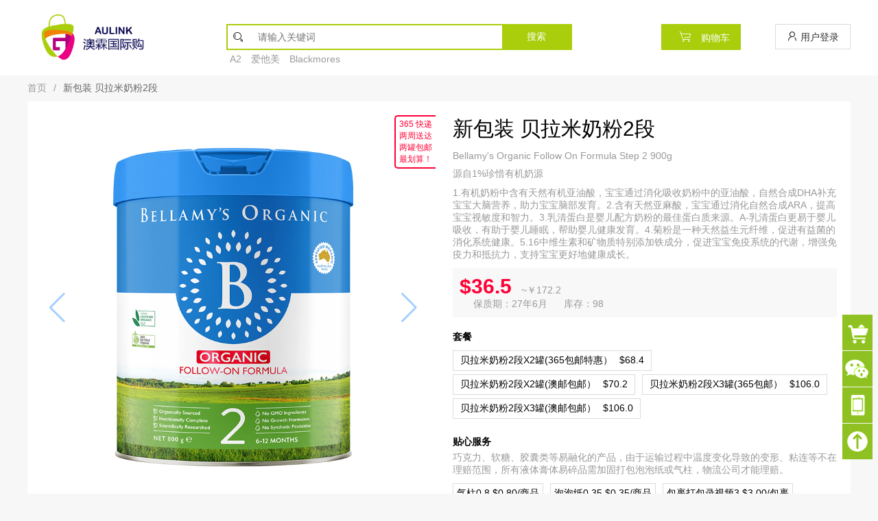

--- FILE ---
content_type: text/html; charset=utf-8
request_url: http://aulinkgo.com/www/goods/detail/id/108.html
body_size: 7551
content:
<!DOCTYPE html>
<head>
<meta charset="UTF-8">
<title>新包装 贝拉米奶粉2段-Aulinkwarehouse</title>
<meta name="keywords" content="">
<meta name="description" content="">
<link rel="icon" href="/favicon.ico" type="images/x-ico" />

<link href="/application/www/view/common/layui/css/layui.css" rel="stylesheet" type="text/css" />
<link href="/application/www/view/common/css/comm.css?v=1.11" rel="stylesheet" type="text/css" />
<script type="text/javascript">
var globalUserId = 0;
</script>
<script src="/application/www/view/common/js/jquery.min.js" type="text/javascript" ></script>
<script src="/application/www/view/common/js/jquery.cookie.min.js"></script>
<script src="/application/www/view/common/layui/layui.js" type="text/javascript" ></script>
<script src="/application/www/view/common/js/public.js?v=1.31" type="text/javascript" ></script>
<script type="text/javascript" src="/application/www/view/common/swiper/js/swiper.min.js"></script>
<link rel="stylesheet" href="/application/www/view/common/swiper/css/swiper.min.css">
<link href="/application/www/view/common/css/inside.css?v=1.01" rel="stylesheet" type="text/css" />
</head>
<body>

<div class="topBox">
	<div class="header">
		<div class="logo"><a href="/"><img src="/uploads/images/20220830/922192de058d9e431cdae43d0da04d9f.png" alt="Aulinkwarehouse"></a></div>
		<div class="center" style="width: 900px">
			<div class="search">
    <div class="topSearch">
        <i class="layui-icon layui-icon-search"></i>
        <form id="searchForm" action="/www/goods/search.html" method="get">
            <input type="text" name="keyword" id="keyword" placeholder="请输入关键词" required style="height:34px; text-indent:1em; float:left; box-shadow:none">
            <button type="button" id="searchBtn">搜索</button>
        </form>
        <div id="qsearch"></div>
    </div>
    <div class="clearfix"></div>
    <div class="hotkey">
                <a href="/www/goods/search.html?keyword=A2" class="padding-lr-xs text-gray">A2</a>
                <a href="/www/goods/search.html?keyword=爱他美" class="padding-lr-xs text-gray">爱他美</a>
                <a href="/www/goods/search.html?keyword=Blackmores" class="padding-lr-xs text-gray">Blackmores</a>
            </div>
</div>
<script>
$(function(){
    $("#searchBtn").click(function(){
        if ($("#keyword").val()!=''){
            $("#searchForm").submit();
        }
    })

    //保存定时器ID
    var tid=null;

    //延迟执行函数
    function debounce(fn,wait){
        //设定默认的延迟时间
        wait=wait||500;
        //清除定时器
        tid && clearTimeout(tid);
        //定时器执行
        tid=setTimeout(fn,wait);
    }

    $('#keyword').bind('input propertychange',function(){
        //AJAX请求
        debounce(function(){
            val = $("#keyword").val();
            if (val!='') {
                data = {'keyword':val};
                $.post("/www/goods/ajax.html",data,function(res){                           
                    if (res.code==1){           
                        $("#qsearch").show(200);
                        _html = '';
                        var cur = 'A$';
                        $.each(res.body.data,function(){          
                            _html += '<div class="item"><a href="/www/goods/detail/id/'+this.id+'"><img src="'+this.picname+'" alt=""><div class="info"><div class="title">'+this.name+'</div>';                       
                            _html += '<div class="price">价格：'+cur+this.price+'</div>';
                            _html += '</div></a></div>';
                        })
                        $("#qsearch").html(_html);                              
                    }else{
                        $("#qsearch").hide();
                    }
                },'json');
            }
        },500);
    });

    $(document).click(function (e) {
        var drag = $("#qsearch"),
        dragel = $("#qsearch")[0],
        target = e.target;
        if (dragel !== target && !$.contains(dragel, target)) {
            drag.hide();
        }
    });
})
</script>

			<div class="topCart active">   
    <a href="javascript:void(0)" class="cartBtn">
    <i class="layui-icon layui-icon-cart padding-lr-sm"></i>
    购物车
    </a>
</div>
		</div>
		<div class="topLogin">
						<a href="javascript:void(0)" class="cartBtn"><i class="layui-icon layui-icon-username"></i> 用户登录</a>
					</div>
	</div>
</div>

<div class="box padding-tb-sm">
    <span class="layui-breadcrumb">
        <a href="/www/index/index.html">首页</a>
        <a><cite>新包装 贝拉米奶粉2段</cite></a>
    </span>
</div>

<div class="box bg-white">
    <div class="layui-row">
        <div class="layui-col-md6">           
            <div class="goodsImage">                
                <div class="swiper-container gallery-top">
                                        <div class="swiper-wrapper">
                                                <div class="swiper-slide"><img src="https://cdn.ryanwarehouse.com/uploads/images/20250602/fed649f9615efbe7debcda1f85d8b89d.png" /></div>
                                            </div>         
                    <div class="swiper-button-next"></div>
                    <div class="swiper-button-prev"></div>
                </div>

                <div class="swiper-container gallery-thumbs">
                    <div class="swiper-wrapper">
                                                <div class="swiper-slide"><img src="https://cdn.ryanwarehouse.com/uploads/images/20250602/fed649f9615efbe7debcda1f85d8b89d.png" /></div>
                                            </div>
                </div>

                <div class="tie">
                                        <p>365 快递  两周送达 两罐包邮 最划算！</p>
                                    </div>
            </div>           
            <script>
            var galleryThumbs = new Swiper('.gallery-thumbs', {
                spaceBetween: 10,
                slidesPerView: 6,
                freeMode: true,
                watchSlidesVisibility: true,
                watchSlidesProgress: true,
            });
            var galleryTop = new Swiper('.gallery-top', {
                spaceBetween: 10,
                navigation: {
                    nextEl: '.swiper-button-next',
                    prevEl: '.swiper-button-prev',
                },
                thumbs: {
                    swiper: galleryThumbs
                }
            });
            </script>
        </div>

        <div class="layui-col-md6">
            <div class="baseInfo">
                <h1>新包装 贝拉米奶粉2段</h1>
                                <div class="text-gray margin-top-sm">Bellamy's Organic Follow On Formula Step 2 900g</div>
                                <div class="text-gray margin-top-sm">源自1%珍惜有机奶源</div>
                                <div class="text-gray margin-top-sm">1.有机奶粉中含有天然有机亚油酸，宝宝通过消化吸收奶粉中的亚油酸，自然合成DHA补充宝宝大脑营养，助力宝宝脑部发育。2.含有天然亚麻酸，宝宝通过消化自然合成ARA，提高宝宝视敏度和智力。3.乳清蛋白是婴儿配方奶粉的最佳蛋白质来源。A-乳清蛋白更易于婴儿吸收，有助于婴儿睡眠，帮助婴儿健康发育。4.菊粉是一种天然益生元纤维，促进有益菌的消化系统健康。5.16中维生素和矿物质特别添加铁成分，促进宝宝免疫系统的代谢，增强免疫力和抵抗力，支持宝宝更好地健康成长。</div>
                
                <div class="bg-gray padding-sm margin-top-sm">
                    <div class="price text-red bold">
                        <span id="goods_price">$36.5</span>
                        <span class="rmb" id="rmb">~￥172.2</span>
                    </div>

                    <div>
                                                <span class="text-gray padding-left">保质期：27年6月</span>
                                                <span class="text-gray padding-left">库存：98</span>
                    </div>
                </div>  

                                <div class="bold margin-top">套餐</div>
                <div class="pack margin-top-sm">
                                        <li onclick="switch_pack(this);" data-id="2458" data-price="68.4" data-rmb="322.8"><span style="padding-right: 10px">贝拉米奶粉2段X2罐(365包邮特惠）</span>$68.4</li>
                                        <li onclick="switch_pack(this);" data-id="2459" data-price="70.2" data-rmb="331.3"><span style="padding-right: 10px">贝拉米奶粉2段X2罐(澳邮包邮）</span>$70.2</li>
                                        <li onclick="switch_pack(this);" data-id="1349" data-price="106.0" data-rmb="500.2"><span style="padding-right: 10px">贝拉米奶粉2段X3罐(365包邮）</span>$106.0</li>
                                        <li onclick="switch_pack(this);" data-id="1352" data-price="106.0" data-rmb="500.2"><span style="padding-right: 10px">贝拉米奶粉2段X3罐(澳邮包邮）</span>$106.0</li>
                                    </div>
                                <div class="bold margin-top">贴心服务</div>
                <div class="text-gray margin-top-xs">巧克力、软糖、胶囊类等易融化的产品，由于运输过程中温度变化导致的变形、粘连等不在理赔范围，所有液体膏体易碎品需加固打包泡泡纸或气柱，物流公司才能理赔。</div>
                <div class="serverBox margin-top-sm">
                                        <li class="serLi" data-id="8" data-price="0.80">气柱0.8 $0.80/商品</li>
                                        <li class="serLi" data-id="4" data-price="0.35">泡泡纸0.35 $0.35/商品</li>
                                        <li class="serLi" data-id="13" data-price="3.00">包裹打包录视频3 $3.00/包裹</li>
                                        <li class="serLi" data-id="14" data-price="2.00">特殊要求2(少于15个字） $2.00/包裹</li>
                                        <li class="serLi" data-id="5" data-price="0.50">拍照0.5 $0.50/包裹</li>
                                        <li class="serLi" data-id="1" data-price="0.30">签字含拍照0.3（2个字或不超过7个字母） $0.30/商品</li>
                                    </div>
                

                <!--选择数量-->
                <div class="plus">
                    <span class="btn" onclick="changeNum(-1);">-</span>
                    <span class="mp_mp">
                        <input type="text" class="buyNum" id="buyNum" residuenum="" name="goods_num" value="1" min="1" onkeyup="value=value.replace(/[^\d]/g,'')" oninput="value=value.replace(/[^\d]/g,'')" onchange="getMoney()">
                    </span>
                    <span class="btn" onclick="changeNum(1);">+</span>
                </div>                
                
                <div class="margin-top">
                                        <button type="button" class="addBtn active" id="addBtn">添加至购物车</button>
                    <button type="button" class="addBtn" id="nowBtn">立即购买</button>
                                        <button type="button" class="addBtn favBtn" id="favBtn"><i class="layui-icon layui-icon-star"></i>  收藏</button>
                                    </div>                    
            </div>
        </div>
    </div> 
</div>

<div class="box">
    <div class="layui-row layui-col-space20">
        <div class="layui-col-md3">
            <div class="leftBox">
                <div class="hd">推荐商品</div>
                <div class="bd goods">
                                    </div>
            </div>
        </div>

        <div class="layui-col-md9">
            <div class="goodsContent">
                <div class="hd">商品详情</div>
                <div class="bd"><p><img src="https://www.ryanwarehouse.comuploads/images/20250602/75b25b32a9485c4d1c333bc1143fa5fe.png" alt="" /><br /><img src="https://www.ryanwarehouse.comuploads/images/20250602/e0fbe5959028c9f8948017f268144a84.jpg" alt="" /></p></div>
            </div>            
        </div>
    </div>
</div>
<input type="hidden" id="specID" name="specID" value="0" />
<input type="hidden" id="goodsID" name="goodsID" value="108" />

<input type="hidden" id="server" value="">
<input type="hidden" id="serverMoney" value="0">

<script type="text/javascript">
var spec_goods_price = null;//规格库存价格
$(function(){
    $("#addBtn").click(function(){
        if(globalUserId==0){
            login();
            return false;
        }
        var goodsID = $("#goodsID").val();
        var specID = $("#specID").val();
        var number = $("#buyNum").val();
        var server = $("#server").val();
        $.post('/www/goods/addcart.html',{goodsID:goodsID,specID:specID,number:number,server:server},function(res){
            $(".topCart").removeClass("active");
            $("#topCartNumber").show().html(res.body.number);
            $("#rightCartNumber").show().html(res.body.number);
            /*layer.open({
                type:0, 
                icon:1,
                content:'成功加入购物车'
            });*/
            layer.msg("成功加入购物车");
        },'json');      
    })

    $("#nowBtn").click(function(){
        if(globalUserId==0){
            login();
            return false;
        }
        var goodsID = $("#goodsID").val();
        var specID = $("#specID").val();
        var number = $("#buyNum").val();
        var server = $("#server").val();
        $.post('/www/goods/addcart.html',{goodsID:goodsID,specID:specID,number:number,server:server},function(res){
            window.location.href = "/www/cart/index.html";
        },'json');      
    })

    $(".serLi").click(function(){
        if ($(this).hasClass('active')){
            $(this).removeClass('active');        
        }else{
            $(this).addClass('active');
        } 

        val = '';
        money = 0;
        $(".serverBox li.active").each(function(i){
            if (i==0){
                val = $(this).attr("data-id");
            }else{
                val += ","+$(this).attr("data-id");
            }
            money += parseFloat($(this).attr("data-price"));
        })
        num = parseInt($("#buyNum").val());
        serverMoney = money*num;
        $("#server").val(val);
        $("#serverMoney").val(serverMoney.toFixed(2));
    });

    $("#favBtn").click(function(){
        if(globalUserId==0){
            login();
            return false;
        }
        var that = this;
        var goodsID = $("#goodsID").val();
        $.post('/www/goods/fav.html',{goodsID:goodsID},function(res){
            /*layer.open({
                type:0, 
                icon:1,
                content:'已加入收藏'
            });*/
            layer.msg("已加入收藏");
        },'json');
    })

    $("#couponBtn").click(function(){
        if(globalUserId==0){
            login();
            return false;
        }
        var couponID = $("#coupon").val();
        if(couponID==''){
            layer.alert("请选择优惠券",{icon: 2});
            return false;
        }
        $.post('/www/member/docoupon.html',{couponID:couponID},function(res){
            if(res.code==1){
                layer.open({
                    type:0, 
                    icon:1,
                    content:'领取成功'
                });
            }else{
                layer.alert(res.desc,{icon: 2});
            }
        },'json');
    })
})

function getMoney(){
    initGoodsPrice();
}

//增减数量
function changeNum(type){
    oldNum = parseInt($("#buyNum").val());
    if (type > 0) {
        v = oldNum+1;
    }else if(type="del"){
        v = oldNum-1;
        if (v<1) {
          v=1;
        }    
    }
    $("#buyNum").val(v);    
    initGoodsPrice();
}

function switch_pack(pack){
    $(".choic-sel").children('input').removeAttr('checked');
    $(".choic-sel").children('span').removeClass('red');
    $("#specID").val("0");

    $(pack).siblings().removeClass('red');
    if ($(pack).hasClass('red')){
        $(pack).removeClass('red');        
        $("#goodsID").val(108);
    }else{
        $(pack).addClass('red');
        $("#goodsID").val($(pack).attr("data-id"));
    }    
    //商品价格库存显示
    initGoodsPrice();
}

//切换规格
function switch_spec(spec) {
    $(".pack").find('li').removeClass('red');
    $("#goodsID").val(108);

    $(spec).siblings().removeClass('red');
    $(spec).parent().parent().find('input').removeAttr('checked');
    if ($(spec).hasClass('red')){
        $(spec).removeClass('red');        
        $(spec).children('input').removeAttr('checked');
    }else{
        $(spec).addClass('red');        
        $(spec).children('input').attr('checked', 'checked');
    }    
    //商品价格库存显示
    initGoodsPrice();
}
function initGoodsPrice() {
    var flag = true;
    $(".pack li").each(function(){        
        if($(this).hasClass("red")){
            var num = $("#buyNum").val();
            let price = $(this).attr("data-price");
            let rmb = $(this).attr("data-rmb");
            $("#goods_price").html("$"+(price * num).toFixed(1));
            $("#rmb").html("~￥"+(rmb * num).toFixed(1));
            flag = false;
        }
    });    

    if(flag){
        if (!$.isEmptyObject(spec_goods_price)) {
            var goods_spec_arr = [];
            $("input[name^='goods_spec']").each(function () {
                if($(this).attr('checked') == 'checked'){
                    goods_spec_arr.push($(this).val());
                }
            });
            var spec_key = goods_spec_arr.sort(sortNumber).join('_');  //排序后组合成 key  
            if (spec_goods_price[spec_key] != undefined){
                var item_id = spec_goods_price[spec_key]['item_id'];
                var price = spec_goods_price[spec_key]['price'];
                var num = $("#buyNum").val();
                $('input[name=specID]').val(item_id);
                $("#goods_price").html("$"+(price * num).toFixed(1));        
            }else{
                var price = 36.5;
                var num = $("#buyNum").val();
                $('input[name=specID]').val(0);
                $("#goods_price").html("$"+(price * num).toFixed(1)); 
                return false;
            }
        }else{
            var price = 36.5;
            var rmb = 172.2;
            var num = $("#buyNum").val();
            $('input[name=specID]').val(0);
            $("#goods_price").html("$"+(price * num).toFixed(1));
            $("#rmb").html("~￥"+(rmb * num).toFixed(1));
        }
    }    
}
function sortNumber(a,b){
    return a - b;
}
</script>

<div class="box">
	<div class="layui-row layui-col-space20">
		<div class="layui-col-xs3">
			<div class="padding-tb">
				<div class="footIcon">
					<img src="/application/www/view/common/image/new/ic_01.png" class="margin-right-sm">
					<div class="info">
						<p class="bold text-black margin-bottom-sm">正品保障</p>
						<p class="text-gray">正品保障、提供发票</p>
					</div>
				</div>
			</div>
		</div>

		<div class="layui-col-xs3">
			<div class="padding-tb">
				<div class="footIcon">
					<img src="/application/www/view/common/image/new/ic_02.png" class="margin-right-sm">
					<div class="info">
						<p class="bold text-black margin-bottom-sm">空运直邮</p>
						<p class="text-gray">如约送货、送货入户</p>
					</div>
				</div>
			</div>
		</div>

		<div class="layui-col-xs3">
			<div class="padding-tb">
				<div class="footIcon">
					<img src="/application/www/view/common/image/new/ic_03.png" class="margin-right-sm">
					<div class="info">
						<p class="bold text-black margin-bottom-sm">无痕代发</p>
						<p class="text-gray">您的购物指南</p>
					</div>
				</div>
			</div>
		</div>

		<div class="layui-col-xs3">
			<div class="padding-tb">
				<div class="footIcon" style="border:0">
					<img src="/application/www/view/common/image/new/ic_04.png" class="margin-right-sm">
					<div class="info">
						<p class="bold text-black margin-bottom-sm">优质客服</p>
						<p class="text-gray">专注好服务</p>
					</div>
				</div>
			</div>
		</div>

	</div>
</div>

<div class="bg-white">
	<div class="box footMenu">

				<li>
			<div class="hd">关于我们</div>
			<div class="bd">
								<a href="/www/help/index/id/226.html" target="_blank">关于我们</a>
								<a href="/www/help/index/id/227.html" target="_blank">诚聘英才</a>
								<a href="/www/help/index/id/228.html" target="_blank">用户服务协议</a>
								<a href="/www/help/index/id/229.html" target="_blank">网站服务条款</a>
								<a href="/www/help/index/id/230.html" target="_blank">联系我们</a>
							</div>
		</li>
				<li>
			<div class="hd">购物指南</div>
			<div class="bd">
								<a href="/www/help/index/id/231.html" target="_blank">新手上路</a>
								<a href="/www/help/index/id/232.html" target="_blank">订单查询</a>
								<a href="/www/help/index/id/233.html" target="_blank">会员介绍</a>
							</div>
		</li>
				<li>
			<div class="hd">消费者保障</div>
			<div class="bd">
								<a href="/www/help/index/id/234.html" target="_blank">人工验货</a>
								<a href="/www/help/index/id/235.html" target="_blank">退货退款政策</a>
								<a href="/www/help/index/id/236.html" target="_blank">运费补贴卡</a>
								<a href="/www/help/index/id/237.html" target="_blank">无忧售后</a>
							</div>
		</li>
				<li>
			<div class="hd">商务合作</div>
			<div class="bd">
								<a href="/www/help/index/id/239.html" target="_blank">广告合作</a>
								<a href="/www/help/index/id/240.html" target="_blank">商家合作</a>
							</div>
		</li>
		 	

		<li style="border:0; width: 24%">
			<div class="hd">关注公众号</div>
			<div class="qrcode">
				<div class="img">
					<img src="/uploads/images/20220830/4933023091772b915d0f98b347b79354.jpg" />
				</div>
				<div class="info">
					<h4>扫一扫关注公众号</h4>
					<p class="text-gray">把优惠握在手心</p>
					<p class="text-gray">把潮流带在身边</p>
				</div>
			</div>
		</li>
	</div>
	<div class="text-gray text-center padding-tb">COPYRIGHT ©2021-2026 版权所有 Aulink International Pty Ltd <a href="http://beian.miit.gov.cn/" target="_blank">苏ICP备2023022335号-1</a></div>
</div>


<!--侧边栏-->
<div class="toolbar">
		<a href="javascript:void(0)" class="toolbar-item toolbar-item-cart add_fav" style=" position:relative">
		<em id="rightCartNumber">0</em>		
	</a>
		<a href="javascript:void(0)" class="toolbar-item toolbar-item-weixin">
		<span class="toolbar-layer text-center bg-white">
			<p>微信扫码</p>
			<p>联系客服</p>
			<img id="foot-kefu" src="/uploads/images/20230510/53ab8ca3c6985ddf0afd71eafc8c7126.jpg" />
		</span>
	</a>
	<a href="###" class="toolbar-item toolbar-item-app">
		<span class="toolbar-layer text-center bg-white">
			<p>扫码二维码</p>
			<p>关注公众号</p>
			<img id="foot-qrcode" src="/uploads/images/20220830/4933023091772b915d0f98b347b79354.jpg" />
		</span>
	</a>
	<a href="javascript:void(0)" id="toTop" class="toolbar-item toolbar-item-top"></a>
</div>
<img src="/uploads/images/20220830/be9847c17d1fcd1e8580552c56b3e154.png" id="foot_user_logo" style="display: none;" />
<script>
$(function(){
	//当点击跳转链接后，回到页面顶部位置
    $("#toTop").click(function(){
        $('body,html').animate({scrollTop:0},500);
        return false;
    });

	$.get('/www/index/cartnumber.html',function(res){
		let num = res.number;
		if(num>0){
			$(".topCart").removeClass("active");
			$("#topCartNumber").show().html(res.number);
			$("#rightCartNumber").show().html(res.number);
		}else{
			$("#topCartNumber").hide().html(res.number);
			$("#rightCartNumber").hide().html(res.number);
		}
    },'json');

    $(".onlineKefu").click(function(){
    	layer.open({
			type: 2,
			title: false,
			shadeClose: true,
			shade: 0.8,
			area: ['600px', '600px'],
			content: '' //iframe的url
		}); 
    })
})
</script>
</body>
</html>

--- FILE ---
content_type: text/css
request_url: http://aulinkgo.com/application/www/view/common/css/comm.css?v=1.11
body_size: 10765
content:
body{background-color: #f7f7f7}
.box{width: 1200px; margin: auto;}
img{display: block; max-width: 100%}
i{font-style: normal;}

.text-red{color: #FF0036}
.text-green{color: #AACE0B}
.text-yellow{color: #AACE0B}
.text-white{color: #FFFFFF}
.bold{font-weight: bold;}
.fl{float: left;}
.fr{float: right;}
.clearfix{clear: both;}
.padding{padding: 20px}
.padding-left{padding-left: 20px}
.padding-right{padding-right: 20px}
.padding-top{padding-top: 20px}
.padding-bottom{padding-bottom: 20px}
.padding-tb{padding: 20px 0}
.padding-sm{padding: 10px;}
.padding-tb-sm{padding:10px 0;}
.padding-tb-xs{padding:5px 0;}
.padding-lr-sm{padding:0 10px;}
.padding-lr-xs{padding:0 5px;}

.margin-top{margin-top: 20px}
.margin-top-sm{margin-top:10px}
.margin-top-xs{margin-top:5px}
.margin-tb-sm{margin:10px 0}
.margin-lr-sm{margin:0 10px}
.margin-right{margin-right:20px;}
.margin-right-sm{margin-right:10px;}
.margin-right-xs{margin-right:5px;}
.margin-bottom{margin-bottom: 20px}
.margin-bottom-sm{margin-bottom: 10px}

.text-gray{color: #999999}
.text-lg{font-size: 18px}
.text-sm{font-size: 12px;}
.bg-white{background-color: #fff}
.bg-yellow{background-color: #AACE0B}
.bg-red{background-color: #AACE0B}
.bg-blue{background-color: #1171de}
.bg-green{background-color: #13afb9}
.bg-white{background-color: #fff}
.bg-gray{background-color: #f8f8f8}
.text-center{text-align: center;}
.text-right{text-align: right;}
.radius{border-radius: 5px}
.text-col-center{justify-content:center;display: flex;flex-direction: column;}
.my-btn{background: #AACE0B;} 

/* 分页 */
.pagination{display:block;padding:20px 0;text-align:center;overflow:hidden;clear:both; background: #fff}
.pagination li{display:inline-block;border:1px #dbdbdb solid;font-size:16px;height:34px;line-height:34px;min-width:34px;}
.pagination li a,.pagination li span{display:block;width:100%;height:100%}
.pagination li.active{background:#AACE0B;color:#fff;border-color:#AACE0B}
.pagination li.disabled{background:#f1f1f1;color:#AACE0B}
.pinyin{font-size:20px;background-color:#fff;padding-left:10px}
/* end */

/*header*/
.topBox{background-color: #fff; height: 110px; width: 100%}
.header{width: 1200px; height: 110px; margin: auto;}
.header .logo{float: left; width: 190px; height: 110px}
.header .center{float: left; width: 820px; height: 110px}
.header .center .search{float: left; width:500px; margin-top:35px; margin-left:100px}
.header .center .search .topSearch{display:block; width:100%; height:34px;border:2px solid #AACE0B;position: relative;}
.header .center .search .topSearch i{display: block; float: left; width: 30px; line-height: 34px; text-align: center;}
.header .center .search .topSearch button{width:100px;height:34px;background:#AACE0B;color:#fff;font-size:14px;cursor:pointer;border: 0}
.header .center .search .topSearch input{border: 0; width: 370px; outline: none;}
.header .center .search .hotkey{margin-top: 5px; clear: both;}

#qsearch{left: 0; top:38px; width: 100%; background: #fff; position: absolute; z-index: 999; box-shadow: 0 0 10px #ccc; max-height:600px; overflow: auto;}
#qsearch .item{clear: both; border-bottom: 1px #dbdbdb solid; padding: 5px;overflow: hidden;}
#qsearch .item a{display: block; font-size: 12px; display: flex;}
#qsearch .item img{width: 70px; height:70px; margin-right: 5px;}
#qsearch .item .info{flex: 1}
#qsearch .item .info .title{font-size: 14px; line-height: 26px;}
#qsearch .item .info .price{color: #f00; line-height: 20px}

.header .center .topCart{float: right; margin-top: 35px;  line-height: 34px; margin-right:50px;}
.header .center .topCart a{display: block; position: relative;border:1px #dbdbdb solid; padding: 0 15px;transition: 0.3s;}
.header .center .topCart a i{font-size:18px;}
.header .center .topCart span{position: absolute; top:3px; left:35px; border-radius:4px; height:14px; line-height: 14px; font-size: 12px; padding: 0 5px; box-sizing: border-box;}
.header .center .topCart a:hover,.header .center .topCart.active a{background: #AACE0B; color: #fff; border-color: #AACE0B}
.header .center .topCart a:hover span,.header .center .topCart.active a span{background: #FFF; color: #AACE0B;}

.header .topAd{float: left; width: 190px; height: 110px;}
.header .topLogin{float: right; width:110px; padding-top: 35px}
.header .topLogin a{display: block; border:1px #dbdbdb solid; line-height: 34px; padding: 0 15px; text-align: center;transition: 0.3s;}
.header .topLogin a:hover{background: #AACE0B; color: #fff; border-color: #AACE0B}


.daohang{height: 40px; width: 1200px; margin: auto;}
.daohang .topCate{width: 190px; float:left; height: 40px; position: relative;}
.daohang .topCate .hd{color: #fff; line-height: 40px; padding-left: 20px;box-sizing: border-box; font-size: 16px}
.daohang .topCate aside{ position: absolute;left: 0; top: 40px; width: 100%; background-color: #fff; height:320px}
.daohang .topCate aside ul li{height:44px; width: 100%}
.daohang .topCate aside ul li a{display: block; height: 44px;}
.daohang .topCate aside ul li:hover,.daohang .topCate aside ul li.active{background: #AACE0B;}
.daohang .topCate aside ul li:hover>a,.daohang .topCate aside ul li.active{color: #ffffff}
.daohang .topCate aside ul li:hover .arrow,.daohang .topCate aside ul li.active{color: #ffffff}
.daohang .topCate aside ul li .icon{float: left;margin-right: 5px; margin-top: 10px; margin-left: 5px}
.daohang .topCate aside ul li .icon img{display: block;}
.daohang .topCate aside ul li .name{float: left; line-height: 44px;}
.daohang .topCate aside ul li .arrow{float: right; color: #999;padding-right: 5px; padding-top: 15px}
.daohang .topCate .cateBoxList{position: absolute;left: 190px;top: 40px; width:800px; height:320px; background: #fff; display: none; box-shadow: 0 0 5px #ccc; z-index: 999; padding: 10px; box-sizing: border-box;}
.daohang .topCate .cateBoxList a{display: block; float: left; border:1px #dbdbdb solid; padding: 0 15px;transition: 0.3s; line-height: 36px; margin-bottom: 10px; margin-right: 10px;}
.daohang .topCate .cateBoxList a:hover{background: #AACE0B; color: #fff; border-color: #AACE0B}

.daohang .notice{width: 820px; float: left; line-height: 40px; height: 40px; box-sizing: border-box;}
.daohang .notice .topRate{float: left; width: 250px; height: 40px;}
.daohang .notice .roll{float: left;}
.daohang .notice .topBell{float: left; width: 25px;}
.daohang .notice .topNotice{width: 500px; float: left;}
.daohang .indexMember{float: left; width: 190px;}
.daohang .indexMember .hd{color: #FFDAA3; text-align: center; line-height: 40px; background-color: #515151}

.alertBox{width: 100%; height: 250px; background-image: url(../image/new/bg.png); background-repeat: no-repeat; background-position: left top;background-color: #ffffff}
.alertContent{height: 150px; overflow-y: auto; padding: 0 20px}
/*footer*/
.footIcon{clear: both; overflow:hidden; padding: 10px; border-right:1px #dbdbdb solid;}
.footIcon img{display: block; float: left;}
.footMenu{clear: both; overflow: hidden; padding-top: 20px}
.footMenu li{float: left; width: 18%; box-sizing: border-box; padding-left: 30px; border-right: 1px #e5e5e5 solid}
.footMenu li .hd{font-weight: bold; margin-bottom:5px; font-size: 16px}
.footMenu li .bd a{display: block; color: #666; line-height: 24px;}
.footMenu li .qrcode .img{float: left; width: 100px; margin-right: 10px}
.footMenu li .qrcode .info h4{font-weight: bold; margin-bottom: 10px; margin-top: 10px}

/*login*/
.loginBox{height: 450px; width: 650px}
.loginBox .left{float: left; width: 241px; height: 450px; background-image: url(../image/new/code.png); background-size: cover; background-position: center; position: relative;}
.loginBox .left .logo{position: absolute; left: 40px; top: 30px; width: 80px;}
.loginBox .left .qrcode{position: absolute; left: 40px; bottom: 30px; width: 160px; height: 160px;}
.loginBox .right{float: left; width: 409px; box-sizing: border-box; padding: 30px;}
.loginBox .right .hd{font-size: 24px; font-weight: bold; padding:20px 0;}

.alertAgent{width: 701px; height: 390px; background-image: url(../image/new/agent.png); background-size: 100% 100%; position: relative;}
.alertAgent .kefu{width: 110px; height: 110px; position: absolute; right: 43px; bottom: 90px;}

.alertFast{width: 701px; height: 351px; background-image: url(../image/new/fast.png); background-size: 100% 100%; position: relative;}
.alertFast .kefu{width: 110px; height: 110px; position: absolute; right: 50px; bottom:88px;}

.toolbar-item{background:url(../image/toolbar.png) no-repeat}
.toolbar{position:fixed;right:0;bottom:50px;z-index:10000}
.toolbar-item{position:relative;display:block;margin-top:1px;width:52px;height:52px;-moz-transition:background-position .5s;transition:background-position .5s;-ms-transition:background-position .5s;-o-moz-transition:background-position .5s;-webkit-moz-transition:background-position .5s}
.toolbar-item:hover .toolbar-layer{opacity:1;-webkit-transform:scale(1);-moz-transform:scale(1);-o-transform:scale(1);transform:scale(1);filter:alpha(opacity=100);-ms-transform:scale(1)}
.toolbar-item-cart{background-position:0 -798px}
.toolbar-item-cart:hover{background-position:0 -860px}
.toolbar-item-cart em{position:absolute; display:block; line-height:14px; font-size:12px; top:2px; right:10px; background: #fff;border-radius:7px; display: block; height: 14px; min-width: 14px; color:#AACE0B; text-align: center; font-style: normal;}
.toolbar-item-weixin{background-position:0 -426px}
.toolbar-item-weixin:hover{background-position:0 -488px}
.toolbar-item-weixin .toolbar-layer{height:212px;background-position:0 -200px}

.toolbar-item-app{background-position:0 -550px}
.toolbar-item-app:hover{background-position:0 -612px}
.toolbar-item-app .toolbar-layer{height:194px;background-position:0 0px}

.toolbar-item-top{background-position:0 -674px}
.toolbar-item-top:hover{background-position:0 -736px}
.toolbar-layer{position:absolute;right:52px;bottom:-10px;width:172px;opacity:0;-webkit-transition:all .5s;-moz-transition:all .5s;-o-transition:all .5s;transition:all .5s;-webkit-transform:scale(.01);-moz-transform:scale(.01);-o-transform:scale(.01);transform:scale(.01);-webkit-transform-origin:95% 95%;-moz-transform-origin:95% 95%;-o-transform-origin:95% 95%;transform-origin:95% 95%;filter:alpha(opacity=0);-ms-transform-origin:95% 95%;-ms-transform:scale(.01);-ms-transition:all .5s}
.toolbar-layer img{width: 100%}

.onlineKefu{ position: fixed; right: 0; bottom: 300px; background: #AACE0B; color: #fff; width:80px; height:80px; border-radius: 5px; text-align: center; cursor: pointer; z-index: 9999}
.onlineKefu img{display: block; margin: auto; margin-top:10px}

--- FILE ---
content_type: text/css
request_url: http://aulinkgo.com/application/www/view/common/css/inside.css?v=1.01
body_size: 6166
content:
.inCate{clear: both; overflow: hidden;}
.inCate .hd{float: left; width:60px; color: #999;}
.inCate .bd{margin-left:60px;}
.inCate .bd a{white-space: nowrap; padding:0 5px; margin-bottom:5px; display: block; float: left; line-height: 24px}
.inCate .bd a.this,.inCate .bd a:hover{background: #AACE0B; color: #fff}

.inTitle{height: 30px; line-height: 30px; position: relative; margin-top:30px; margin-bottom: 15px}
.inTitle p{float: left; border-left:5px #AACE0B solid; color: #AACE0B; font-weight: bold; padding:0 10px; font-size:22px; z-index: 1; position: absolute;left: 0; top: 0; background-color: #f7f7f7}
.inTitle .line{border-bottom: 1px #dbdbdb solid; width: 100%; position: absolute; left: 0; top: 15px; font-size: 0; height: 0; z-index: 0}

.goods{clear: both; overflow: hidden;}
.goods li{width: 20%; box-sizing: border-box; padding:5px; position: relative; float: left;}
.goods li:hover{box-shadow: 0 0 5px #ccc}
.goods li .tag{position: absolute; left:10px; top: 10px}
.goods li .tc{position: absolute; left:5px; bottom:120px; background-color: #FEEBEB; line-height:46px; height:40px; width:40px;border-top-right-radius:40px;text-align: center; color: #AACE0B;}
.goods li img{height:220px; width: 100%}
.goods li .name{height: 38px; overflow: hidden;text-overflow: ellipsis;display: -webkit-box;-webkit-line-clamp: 2;line-clamp: 2;-webkit-box-orient: vertical;}
.goods li .priceBox{clear:both; padding:10px 0; overflow: hidden;}
.goods li .priceBox .price{font-size: 18px; float: left;}
.goods li .priceBox .stock{float: left; padding-top:4px; padding-left: 10px}
.goods li .date{clear: both; margin-top: 10px; height: 23px}
.goods li .dLeft{float: left; color: #999; font-size: 12px; line-height: 23px;max-width: 60%}
.goods li .cart{float: right; cursor: pointer; font-weight: bold; width: 50px; text-align: right;}
.goods li .cart i{font-size:20px}
.goods li .soldOut{ position: absolute;left:50%; margin-left: -41px; top:20%; width:83px; height:83px; background-image: url(../image/new/sold-out.png); background-size: cover;opacity:0.6; }
.goods li .tie{position: absolute; right:0px; top: 20px; width: 60px}
.goods li .tie p{background:rgba(255,255,255,.8); border:1px #ff0036 solid; border-right: 0; border-top-left-radius:12px; border-bottom-left-radius:12px; padding: 2px; font-size:12px; color: #ff0036; margin-bottom: 3px; text-align: center;}


.goodsImage{clear: both; padding: 20px; box-sizing: border-box;}
.swiper-container{width: 100%;margin-left: auto;margin-right: auto;}
.swiper-container .soldOut{ position: absolute;left:10px; top:10px; width:83px; height:83px; background-image: url(../image/new/sold-out.png); background-size: cover; z-index: 99 }
.gallery-top{height: 80%;width: 100%;}
.gallery-thumbs {box-sizing: border-box; padding: 10px 0;}
.gallery-thumbs .swiper-slide{opacity: 0.4; border:2px #dbdbdb solid; cursor: pointer;}
.gallery-thumbs .swiper-slide-thumb-active {opacity: 1;}
.goodsImage .tie{position: absolute; right:5px; top: 20px; width: 60px; z-index: 99}
.goodsImage .tie p{background:rgba(255,255,255,.8); border:2px #ff0036 solid; border-right: 0; border-top-left-radius: 5px; border-bottom-left-radius: 5px; padding: 3px; font-size:12px; color: #ff0036; margin-bottom: 5px; text-align: center;}

.baseInfo{width:100%; clear: both; padding:20px; box-sizing: border-box; }
.baseInfo h1{font-size: 30px;}
.baseInfo .say{margin-top: 10px;}
.baseInfo .xinghao{margin-top: 10px}
.baseInfo .intr{margin-top: 10px; color: #666; line-height: 150%}
.baseInfo .price span{font-size: 30px}
.baseInfo .price span.rmb{font-size: 14px; margin-left: 10px; font-weight: normal; color: #999}


.pack{clear: both; overflow: hidden;}
.pack li{display: block; float: left; padding: 5px 10px; margin-right: 10px; border: 1px #dbdbdb solid; cursor: pointer;margin-bottom:5px;}
.pack li.red{background: #AACE0B; color: #fff;border-color: #AACE0B}

.serverBox{clear: both; overflow: hidden;}
.serverBox li{border:1px #ddd solid;padding:5px;float:left;margin-right:10px;white-space:nowrap;margin-bottom:5px;cursor:pointer}
.serverBox li.active{color:#fff;border-color:#AACE0B;background: #AACE0B}

.plus{clear:both;overflow:hidden; margin-top: 20px}
.plus .btn{float:left;width:32px;height:32px;display:block;line-height:32px;text-align:center;border:1px #dbdbdb solid;font-size:20px;cursor:pointer;color:#999}
.plus .mp_mp{width:40px;float:left;}
.plus .mp_mp input.buyNum{margin:0;height:32px;line-height:32px;width:40px;text-align:center;border:1px #dbdbdb solid; border-left: 0; border-right: 0}

.addBtn{border: 1px #AACE0B solid; color: #AACE0B; line-height: 40px; text-align: center; margin: auto; cursor: pointer; transition: 0.3s; background: #fff; padding: 0 15px; font-size: 18px; font-weight: bold; margin-right: 10px}
.addBtn:hover,.addBtn.active{background: #AACE0B; color: #fff; border-color: #AACE0B}
.addBtn.favBtn{color: #ccc; border-color: #ccc}
.addBtn.favBtn:hover{color: #fff}
.noBtn{border: 1px #CCC solid; color: #CCC; line-height: 40px; text-align: center; margin: auto; background: #fff; padding: 0 15px; font-size: 18px; font-weight: bold; margin-right: 10px}

.goodsContent{clear: both; overflow: hidden; background: #fff}
.goodsContent .hd{border-left:3px #AACE0B solid; line-height: 40px; padding-left: 15px; font-size: 18px; background-color: #fff}
.goodsContent .bd{padding: 10px; clear: both; overflow: hidden;}
.goodsContent .bd img{display: block; margin: auto;}

.leftBox{clear: both; overflow: hidden;}
.leftBox .hd{border-left:3px #AACE0B solid; line-height: 40px; padding-left: 15px; font-size: 18px; background-color: #fff}
.leftBox .bd{clear: both; overflow: hidden; background: #fff}
.leftBox .bd li{clear: both; border-bottom: 1px #dbdbdb dotted; overflow: hidden;}

.brand{clear: both; overflow: hidden;}
.brand li{width: 12.5%; float: left; padding: 5px; box-sizing: border-box; text-align: center;}
.brand li a{display: block;}
.brand li img{width: 100%;border:1px #dbdbdb solid;}
.brand li p{line-height: 20px;}

.empty{text-align: center; color: #999; padding: 20px; clear: both; max-width: 1160px}



--- FILE ---
content_type: application/javascript
request_url: http://aulinkgo.com/application/www/view/common/js/public.js?v=1.31
body_size: 11079
content:
layui.use(['form','element','flow'], function(){

    var element = layui.element;
    var flow = layui.flow;
    var form = layui.form;

    flow.lazyimg();//图片懒加载

    form.on('submit(go)', function(data){
        if (data.field.remember==1){
            localStorage.setItem('userNumber',data.field.userNumber);
        }
        var load = layer.load(2,{shade: [0.7, '#000000']});
        var formUrl = data.elem.getAttribute("url");
        $.ajax({
            url:formUrl,
            method:'post',
            data:data.field,
            dataType:'JSON',
            success:function(res){
                layer.close(load);
                if(res.code == 1){
                    if (res.msg!=''){
                        layer.msg(res.msg,{time:3000},function(){
                            if(res.url!='' && res.url!=undefined && res.url!="undefined"){
                                if (res.data=='reload') {
                                    window.location.reload();
                                }else{
                                    window.location.href = res.url;
                                }                                   
                            }
                        });
                    }else{
                        if(res.url!='' && res.url!=undefined && res.url!="undefined"){
                            if (res.data=='reload') {
                                window.location.reload();
                            }else{
                                window.location.href = res.url;
                            }                                   
                        }
                    }                        
                }else{
                    layer.msg(res.msg);
                }
            },
            error:function (data) {
                layer.close(load);
                layer.msg("服务器连接失败");
            }
        })
        return false;
    });


    //自定义验证规则
    form.verify({
        _mobile: function(value) {
            if(value !='') {
                if (!checkMobile(value)) {
                    return '请输入正确的手机号码';
                }
            }
        },
        __mobile: function(value) {
            if (!checkMobile(value)) {
                return '请输入正确的手机号码';
            }
        },
        _url: function(value) {
            if(value !='') {
                if (!checkUrl(value)) {
                    return '请输入正确URL格式';
                }
            }
        },
        __url: function(value) {
            if (!checkUrl(value)) {
                return '请输入正确URL格式';
            }
        },
        __username: function(value) {
            if (!checkWordLong(value,2,8)) {
                return '请输入用户名2-8个字符';
            }
        },
        _password: function(value) {
            if(value !='') {
                if (!checkWordLong(value,6,12)) {
                    return '请输入密码6-12个字符';
                }
            }
        },
        __password: function(value) {
            if (!checkWordLong(value,6,12)) {
                return '请输入密码6-12个字符';
            }
        },
        __repassword: function(value) {
            if (!checkRepassword(value)) {
                return '两次密码不同';
            }
        },
        _cardNo: function(value) {
            if(value !='') {
                if (!checkCardNo(value)) {
                    return '请输入正确身份证号';
                }
            }
        },
        __cardNo: function(value) {
            if (!checkCardNo(value)) {
                return '请输入正确身份证号';
            }
        },
        sign: function(value) {
            if(value =='') {return '请输入签名，中文1个汉字，英文不超过1个单词';}
            var reg = /^[\u4E00-\u9FA5]{1,500}$/;
            if(reg.test(value)){//中文
                if (value.length>1){
                    return '中文只能1个汉字';
                }
            }else{
                if (value.indexOf(' ') >= 0){
                    return '英文不能超过1个单词';
                }
            }
        }
    });
});

$(function() {
    $(".indexCate a").hover(function(){
        let index = $(this).index();
        $(this).parent().find("a").removeClass("active");
        $(this).addClass("active");
        $(this).parent().parent().find('.goods').hide();
        $(this).parent().parent().find('.goods:eq('+index+')').show();
    })

    $("aside li").hover(function(){
        let index = $(this).index();
        $(".cateBoxList").hide();
        $('.cateBoxList:eq('+index+')').show();
        $(this).addClass("active");
        let img = $(this).find("img");
        img.attr("src",img.attr("data-icon2"));
    },function(){
        $(this).removeClass("active");
        let img = $(this).find("img");
        img.attr("src",img.attr("data-icon1"));
    })

    $(".topCate").mouseleave(function() {
        $(".cateBoxList").hide();
    });

    //点击购物车
    $("body").on("click",".cartBtn",function(event){  
        if(globalUserId==0){
            login();
            return false;
        };
        let id = $(this).attr("data-id");
        layer.open({
            type: 2, 
            title:false,
            area: ['800px', '80%'], //宽高
            content: '/www/goods/info?id='+id
        });
    })

    //代理申请
    $(".agentBtn").click(function(){
        var kefu = $("#foot-kefu").attr("src");
        layer.open({
            type: 1, 
            title:false,
            area: ['701px', '390px'], //宽高
            content: `<div class="alertAgent"><div class="kefu"><img src="`+kefu+`" /></div></div>`
        });
    });
    //大客户申请
    $(".fastBtn").click(function(){
        var kefu = $("#foot-kefu").attr("src");
        layer.open({
            type: 1, 
            title:false,
            area: ['701px', '351px'], //宽高
            content: `<div class="alertFast"><div class="kefu"><img src="`+kefu+`" /></div></div>`
        });
    });

    //楼层分布
    $('.fixed_position_1 ul li').click(function() {
        $('html,body').animate({
            scrollTop: $('.as').eq($(this).index()).offset().top - 100
        }, 500)
    });
    $(window.document).scroll(function() {
        for (var i = 0; i < $(".as").length; i++) {
            if ($(window).scrollTop() > $(".as").eq(i).offset().top - 300) {
                $(".fixed_position_1 ul li").eq(i).addClass("addcss").siblings(".fixed_position_1 ul li").removeClass("addcss")
            }
        }
    });
    $(window.document).scroll(function() {
        if ($(window).scrollTop() > 500) {
            $(".fixed_position_1").css({
                display: "block"
            })
        };
        if ($(window).scrollTop() < 500) {
            $(".fixed_position_1").css({
                display: "none"
            })
        }
    });
})

//验证手机号码
function checkMobile(numStr){ 
    var pattern = /^1[3|4|5|6|7|8|9][0-9]{9}$|^04[0-9]{8}$/;
    flag = pattern.test(numStr);
    if(!flag){
        return false;
    }else{
        return true;
    }
}

//验证URL
function checkUrl(v){
    var strRegex = "^((https|http|ftp|rtsp|mms)://)?[a-z0-9A-Z]{0,20}\.[a-z0-9A-Z][a-z0-9A-Z]{0,61}?[a-z0-9A-Z]\.com|net|cn|cc (:s[0-9]{1-4})?/$";
    var re = new RegExp(strRegex);
    if (re.test(v)) {
        return true;
    } else {
        return false;
    }
}

//验证邮箱
function checkEmail(v){
    var pattern = /^([a-zA-Z0-9_-])+(\.([a-zA-Z0-9_-])+)*@([a-zA-Z0-9_-])+(\.([a-zA-Z0-9_-])+)+$/;
    flag = pattern.test(v);
    if(flag){
        return true;
    }else{
        return false;
        }
}

//验证字符长度
function checkWordLong(v,min,max){  
    if(v.length>=min && v.length<=max){
        return true;
    }else{
        return false;
        }
}

//验证重复密码
function checkRepassword(v){
    if(v==$("#password").val()){
        return true;
    }else{
        return false;
        }
}

//验证身份证号码
function checkCardNo(v){
    var pattern = /(^[1-9]\d{5}(18|19|([23]\d))\d{2}((0[1-9])|(10|11|12))(([0-2][1-9])|10|20|30|31)\d{3}[0-9Xx]$)|(^[1-9]\d{5}\d{2}((0[1-9])|(10|11|12))(([0-2][1-9])|10|20|30|31)\d{2}[0-9Xx]$)/;
    flag = pattern.test(v);
    if(flag){
        return true;
    }else{
        return false;
        }
}

function login(){
    var userNumber='';
    if (localStorage.getItem("userNumber")!='' && localStorage.getItem("userNumber")!=undefined){
        userNumber = localStorage.getItem("userNumber");
    }
    var logo = $("#foot_user_logo").attr("src");
    var qrcode = $("#foot-qrcode").attr("src");
    layer.open({
      type: 1, 
      title:false,
      area: ['650px', '450px'], //宽高
      content: `
        <div class="loginBox">
            <div class="left">
                <div class="logo"><img src="`+logo+`" /></div>
                <div class="qrcode"><img src="`+qrcode+`" /></div>
            </div>
            <div class="right">
                <div class="hd">账号密码登录</div>
                <form class="layui-form" method="post">
                    <div class="layui-form-item">
                        <input type="number" name="userNumber" value="`+userNumber+`" required lay-verify="required" placeholder="请输入账号/手机" autocomplete="off" class="layui-input">
                    </div>

                    <div class="layui-form-item" style="margin-top:30px;">
                        <input type="password" name="password" required lay-verify="required" placeholder="请输入登录密码" autocomplete="off" class="layui-input">
                    </div>

                    <div class="layui-form-item">
                        <input type="checkbox" name="remember" value="1" lay-skin="primary" title="记住账号" checked="checked"/>
                    </div>

                    <div class="layui-form-item" style="margin-top:30px;">
                        <button class="layui-btn layui-btn-danger layui-btn-fluid" style="background-color:#AACE0B" lay-submit lay-filter="go" url="/www/login/doLogin">登录</button>
                    </div>

                    <div class="text-gray text-center" style="margin-top:40px;">微信扫码左侧二维码，关注我们的公众号，点击【商城账号】获取登录账号密码</div>
                </form>
            </div>
        </div>
      `,
      success: function(layero, index){
        layui.use(['form'], function(){
            var form = layui.form;
            form.render();
        })
      }
    });
}